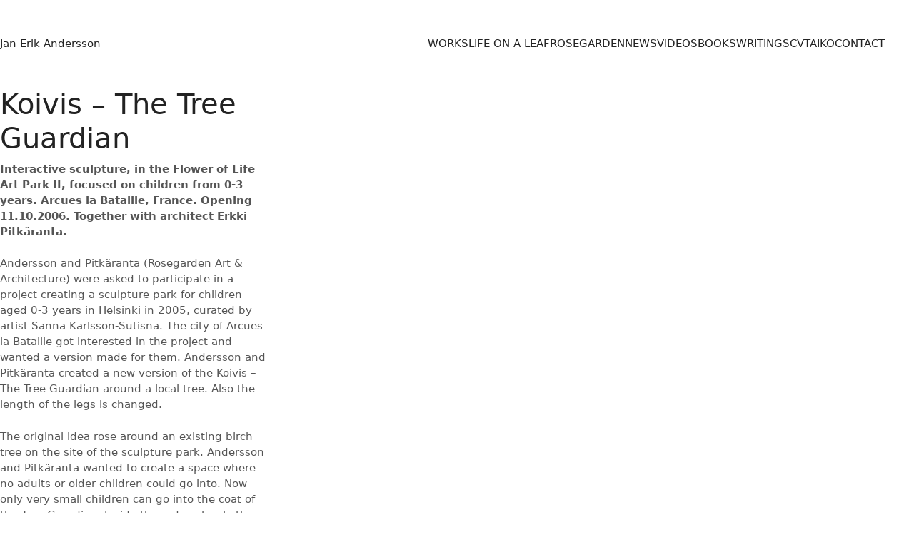

--- FILE ---
content_type: text/html; charset=UTF-8
request_url: https://www.anderssonart.com/koivis-the-tree-guardian-2/
body_size: 69633
content:
<!DOCTYPE html>
<html class="no-js" lang="en-US">
<head>
	<meta charset="UTF-8">
	<meta name="viewport" content="width=device-width, initial-scale=1, minimum-scale=1">

	<title>Koivis &#8211; The Tree Guardian &#8211; Jan-Erik Andersson</title>
<meta name='robots' content='max-image-preview:large' />
<link rel="alternate" type="application/rss+xml" title="Jan-Erik Andersson &raquo; Feed" href="https://www.anderssonart.com/feed/" />
<link rel="alternate" type="application/rss+xml" title="Jan-Erik Andersson &raquo; Comments Feed" href="https://www.anderssonart.com/comments/feed/" />
<link rel="alternate" title="oEmbed (JSON)" type="application/json+oembed" href="https://www.anderssonart.com/wp-json/oembed/1.0/embed?url=https%3A%2F%2Fwww.anderssonart.com%2Fkoivis-the-tree-guardian-2%2F" />
<link rel="alternate" title="oEmbed (XML)" type="text/xml+oembed" href="https://www.anderssonart.com/wp-json/oembed/1.0/embed?url=https%3A%2F%2Fwww.anderssonart.com%2Fkoivis-the-tree-guardian-2%2F&#038;format=xml" />
	<meta property="og:type" content="article">
	<meta property="og:title" content="Koivis &#8211; The Tree Guardian">
	<meta property="og:url" content="https://www.anderssonart.com/koivis-the-tree-guardian-2/">
	<meta property="og:site_name" content="Jan-Erik Andersson">

			<meta property="og:description" content="Interactive sculpture, in the Flower of Life Art Park II, focused on children from 0-3 years. Arcues la Bataille, France. Opening 11.10.2006. Together with architect Erkki Pitkäranta. Andersson and Pitkäranta (Rosegarden Art &amp; Architecture) were asked to participate in a project creating a sculpture park for children aged 0-3 years in Helsinki in 2005, curated&hellip;">
	
			<meta property="og:image" content="https://www.anderssonart.com/wp-content/uploads/2013/10/koivis_arques.jpg">
		<link itemprop="image" href="https://www.anderssonart.com/wp-content/uploads/2013/10/koivis_arques.jpg">

					<!--
			<PageMap>
			<DataObject type="thumbnail">
				<Attribute name="src" value="https://www.anderssonart.com/wp-content/uploads/2013/10/koivis_arques-117x150.jpg"/>
				<Attribute name="width" value="117"/>
				<Attribute name="height" value="150"/>
			</DataObject>
			</PageMap>
		-->
		
		<style id='wp-img-auto-sizes-contain-inline-css'>
img:is([sizes=auto i],[sizes^="auto," i]){contain-intrinsic-size:3000px 1500px}
/*# sourceURL=wp-img-auto-sizes-contain-inline-css */
</style>
<style id='wp-emoji-styles-inline-css'>

	img.wp-smiley, img.emoji {
		display: inline !important;
		border: none !important;
		box-shadow: none !important;
		height: 1em !important;
		width: 1em !important;
		margin: 0 0.07em !important;
		vertical-align: -0.1em !important;
		background: none !important;
		padding: 0 !important;
	}
/*# sourceURL=wp-emoji-styles-inline-css */
</style>
<style id='wp-block-library-inline-css'>
:root{--wp-block-synced-color:#7a00df;--wp-block-synced-color--rgb:122,0,223;--wp-bound-block-color:var(--wp-block-synced-color);--wp-editor-canvas-background:#ddd;--wp-admin-theme-color:#007cba;--wp-admin-theme-color--rgb:0,124,186;--wp-admin-theme-color-darker-10:#006ba1;--wp-admin-theme-color-darker-10--rgb:0,107,160.5;--wp-admin-theme-color-darker-20:#005a87;--wp-admin-theme-color-darker-20--rgb:0,90,135;--wp-admin-border-width-focus:2px}@media (min-resolution:192dpi){:root{--wp-admin-border-width-focus:1.5px}}.wp-element-button{cursor:pointer}:root .has-very-light-gray-background-color{background-color:#eee}:root .has-very-dark-gray-background-color{background-color:#313131}:root .has-very-light-gray-color{color:#eee}:root .has-very-dark-gray-color{color:#313131}:root .has-vivid-green-cyan-to-vivid-cyan-blue-gradient-background{background:linear-gradient(135deg,#00d084,#0693e3)}:root .has-purple-crush-gradient-background{background:linear-gradient(135deg,#34e2e4,#4721fb 50%,#ab1dfe)}:root .has-hazy-dawn-gradient-background{background:linear-gradient(135deg,#faaca8,#dad0ec)}:root .has-subdued-olive-gradient-background{background:linear-gradient(135deg,#fafae1,#67a671)}:root .has-atomic-cream-gradient-background{background:linear-gradient(135deg,#fdd79a,#004a59)}:root .has-nightshade-gradient-background{background:linear-gradient(135deg,#330968,#31cdcf)}:root .has-midnight-gradient-background{background:linear-gradient(135deg,#020381,#2874fc)}:root{--wp--preset--font-size--normal:16px;--wp--preset--font-size--huge:42px}.has-regular-font-size{font-size:1em}.has-larger-font-size{font-size:2.625em}.has-normal-font-size{font-size:var(--wp--preset--font-size--normal)}.has-huge-font-size{font-size:var(--wp--preset--font-size--huge)}.has-text-align-center{text-align:center}.has-text-align-left{text-align:left}.has-text-align-right{text-align:right}.has-fit-text{white-space:nowrap!important}#end-resizable-editor-section{display:none}.aligncenter{clear:both}.items-justified-left{justify-content:flex-start}.items-justified-center{justify-content:center}.items-justified-right{justify-content:flex-end}.items-justified-space-between{justify-content:space-between}.screen-reader-text{border:0;clip-path:inset(50%);height:1px;margin:-1px;overflow:hidden;padding:0;position:absolute;width:1px;word-wrap:normal!important}.screen-reader-text:focus{background-color:#ddd;clip-path:none;color:#444;display:block;font-size:1em;height:auto;left:5px;line-height:normal;padding:15px 23px 14px;text-decoration:none;top:5px;width:auto;z-index:100000}html :where(.has-border-color){border-style:solid}html :where([style*=border-top-color]){border-top-style:solid}html :where([style*=border-right-color]){border-right-style:solid}html :where([style*=border-bottom-color]){border-bottom-style:solid}html :where([style*=border-left-color]){border-left-style:solid}html :where([style*=border-width]){border-style:solid}html :where([style*=border-top-width]){border-top-style:solid}html :where([style*=border-right-width]){border-right-style:solid}html :where([style*=border-bottom-width]){border-bottom-style:solid}html :where([style*=border-left-width]){border-left-style:solid}html :where(img[class*=wp-image-]){height:auto;max-width:100%}:where(figure){margin:0 0 1em}html :where(.is-position-sticky){--wp-admin--admin-bar--position-offset:var(--wp-admin--admin-bar--height,0px)}@media screen and (max-width:600px){html :where(.is-position-sticky){--wp-admin--admin-bar--position-offset:0px}}

/*# sourceURL=wp-block-library-inline-css */
</style><style id='global-styles-inline-css'>
:root{--wp--preset--aspect-ratio--square: 1;--wp--preset--aspect-ratio--4-3: 4/3;--wp--preset--aspect-ratio--3-4: 3/4;--wp--preset--aspect-ratio--3-2: 3/2;--wp--preset--aspect-ratio--2-3: 2/3;--wp--preset--aspect-ratio--16-9: 16/9;--wp--preset--aspect-ratio--9-16: 9/16;--wp--preset--color--black: #000000;--wp--preset--color--cyan-bluish-gray: #abb8c3;--wp--preset--color--white: #ffffff;--wp--preset--color--pale-pink: #f78da7;--wp--preset--color--vivid-red: #cf2e2e;--wp--preset--color--luminous-vivid-orange: #ff6900;--wp--preset--color--luminous-vivid-amber: #fcb900;--wp--preset--color--light-green-cyan: #7bdcb5;--wp--preset--color--vivid-green-cyan: #00d084;--wp--preset--color--pale-cyan-blue: #8ed1fc;--wp--preset--color--vivid-cyan-blue: #0693e3;--wp--preset--color--vivid-purple: #9b51e0;--wp--preset--color--color-1: var(--k-color-1);--wp--preset--color--color-2: var(--k-color-2);--wp--preset--color--color-3: var(--k-color-3);--wp--preset--color--color-4: var(--k-color-4);--wp--preset--color--color-5: var(--k-color-5);--wp--preset--color--color-6: var(--k-color-6);--wp--preset--color--color-7: var(--k-color-7);--wp--preset--color--color-8: var(--k-color-8);--wp--preset--gradient--vivid-cyan-blue-to-vivid-purple: linear-gradient(135deg,rgb(6,147,227) 0%,rgb(155,81,224) 100%);--wp--preset--gradient--light-green-cyan-to-vivid-green-cyan: linear-gradient(135deg,rgb(122,220,180) 0%,rgb(0,208,130) 100%);--wp--preset--gradient--luminous-vivid-amber-to-luminous-vivid-orange: linear-gradient(135deg,rgb(252,185,0) 0%,rgb(255,105,0) 100%);--wp--preset--gradient--luminous-vivid-orange-to-vivid-red: linear-gradient(135deg,rgb(255,105,0) 0%,rgb(207,46,46) 100%);--wp--preset--gradient--very-light-gray-to-cyan-bluish-gray: linear-gradient(135deg,rgb(238,238,238) 0%,rgb(169,184,195) 100%);--wp--preset--gradient--cool-to-warm-spectrum: linear-gradient(135deg,rgb(74,234,220) 0%,rgb(151,120,209) 20%,rgb(207,42,186) 40%,rgb(238,44,130) 60%,rgb(251,105,98) 80%,rgb(254,248,76) 100%);--wp--preset--gradient--blush-light-purple: linear-gradient(135deg,rgb(255,206,236) 0%,rgb(152,150,240) 100%);--wp--preset--gradient--blush-bordeaux: linear-gradient(135deg,rgb(254,205,165) 0%,rgb(254,45,45) 50%,rgb(107,0,62) 100%);--wp--preset--gradient--luminous-dusk: linear-gradient(135deg,rgb(255,203,112) 0%,rgb(199,81,192) 50%,rgb(65,88,208) 100%);--wp--preset--gradient--pale-ocean: linear-gradient(135deg,rgb(255,245,203) 0%,rgb(182,227,212) 50%,rgb(51,167,181) 100%);--wp--preset--gradient--electric-grass: linear-gradient(135deg,rgb(202,248,128) 0%,rgb(113,206,126) 100%);--wp--preset--gradient--midnight: linear-gradient(135deg,rgb(2,3,129) 0%,rgb(40,116,252) 100%);--wp--preset--font-size--small: 13px;--wp--preset--font-size--medium: 20px;--wp--preset--font-size--large: 36px;--wp--preset--font-size--x-large: 42px;--wp--preset--spacing--20: min(1.129vw, calc(var(--k-block-spacing-base) / 2));--wp--preset--spacing--30: min(1.736vw, calc(var(--k-block-spacing-base) / 1.3));--wp--preset--spacing--40: min(2.258vw, var(--k-block-spacing-base));--wp--preset--spacing--50: min(2.935vw, calc(var(--k-block-spacing-base) * 1.3));--wp--preset--spacing--60: min(4.516vw, calc(var(--k-block-spacing-base) * 2));--wp--preset--spacing--70: min(9.032vw, calc(var(--k-block-spacing-base) * 4));--wp--preset--spacing--80: 5.06rem;--wp--preset--spacing--10: min(0.564vw, calc(var(--k-block-spacing-base) / 4));--wp--preset--shadow--natural: 6px 6px 9px rgba(0, 0, 0, 0.2);--wp--preset--shadow--deep: 12px 12px 50px rgba(0, 0, 0, 0.4);--wp--preset--shadow--sharp: 6px 6px 0px rgba(0, 0, 0, 0.2);--wp--preset--shadow--outlined: 6px 6px 0px -3px rgb(255, 255, 255), 6px 6px rgb(0, 0, 0);--wp--preset--shadow--crisp: 6px 6px 0px rgb(0, 0, 0);}:root { --wp--style--global--content-size: var(--k-container-max-width);--wp--style--global--wide-size: calc(var(--k-container-max-width) + var(--k-wide-align-offset) * 2); }:where(body) { margin: 0; }.wp-site-blocks > .alignleft { float: left; margin-right: 2em; }.wp-site-blocks > .alignright { float: right; margin-left: 2em; }.wp-site-blocks > .aligncenter { justify-content: center; margin-left: auto; margin-right: auto; }:where(.wp-site-blocks) > * { margin-block-start: 24px; margin-block-end: 0; }:where(.wp-site-blocks) > :first-child { margin-block-start: 0; }:where(.wp-site-blocks) > :last-child { margin-block-end: 0; }:root { --wp--style--block-gap: 24px; }:root :where(.is-layout-flow) > :first-child{margin-block-start: 0;}:root :where(.is-layout-flow) > :last-child{margin-block-end: 0;}:root :where(.is-layout-flow) > *{margin-block-start: 24px;margin-block-end: 0;}:root :where(.is-layout-constrained) > :first-child{margin-block-start: 0;}:root :where(.is-layout-constrained) > :last-child{margin-block-end: 0;}:root :where(.is-layout-constrained) > *{margin-block-start: 24px;margin-block-end: 0;}:root :where(.is-layout-flex){gap: 24px;}:root :where(.is-layout-grid){gap: 24px;}.is-layout-flow > .alignleft{float: left;margin-inline-start: 0;margin-inline-end: 2em;}.is-layout-flow > .alignright{float: right;margin-inline-start: 2em;margin-inline-end: 0;}.is-layout-flow > .aligncenter{margin-left: auto !important;margin-right: auto !important;}.is-layout-constrained > .alignleft{float: left;margin-inline-start: 0;margin-inline-end: 2em;}.is-layout-constrained > .alignright{float: right;margin-inline-start: 2em;margin-inline-end: 0;}.is-layout-constrained > .aligncenter{margin-left: auto !important;margin-right: auto !important;}.is-layout-constrained > :where(:not(.alignleft):not(.alignright):not(.alignfull)){max-width: var(--wp--style--global--content-size);margin-left: auto !important;margin-right: auto !important;}.is-layout-constrained > .alignwide{max-width: var(--wp--style--global--wide-size);}body .is-layout-flex{display: flex;}.is-layout-flex{flex-wrap: wrap;align-items: center;}.is-layout-flex > :is(*, div){margin: 0;}body .is-layout-grid{display: grid;}.is-layout-grid > :is(*, div){margin: 0;}body{padding-top: 0px;padding-right: 0px;padding-bottom: 0px;padding-left: 0px;}a:where(:not(.wp-element-button)){text-decoration: underline;}:root :where(.wp-element-button, .wp-block-button__link){background-color: #32373c;border-width: 0;color: #fff;font-family: inherit;font-size: inherit;font-style: inherit;font-weight: inherit;letter-spacing: inherit;line-height: inherit;padding-top: calc(0.667em + 2px);padding-right: calc(1.333em + 2px);padding-bottom: calc(0.667em + 2px);padding-left: calc(1.333em + 2px);text-decoration: none;text-transform: inherit;}.has-black-color{color: var(--wp--preset--color--black) !important;}.has-cyan-bluish-gray-color{color: var(--wp--preset--color--cyan-bluish-gray) !important;}.has-white-color{color: var(--wp--preset--color--white) !important;}.has-pale-pink-color{color: var(--wp--preset--color--pale-pink) !important;}.has-vivid-red-color{color: var(--wp--preset--color--vivid-red) !important;}.has-luminous-vivid-orange-color{color: var(--wp--preset--color--luminous-vivid-orange) !important;}.has-luminous-vivid-amber-color{color: var(--wp--preset--color--luminous-vivid-amber) !important;}.has-light-green-cyan-color{color: var(--wp--preset--color--light-green-cyan) !important;}.has-vivid-green-cyan-color{color: var(--wp--preset--color--vivid-green-cyan) !important;}.has-pale-cyan-blue-color{color: var(--wp--preset--color--pale-cyan-blue) !important;}.has-vivid-cyan-blue-color{color: var(--wp--preset--color--vivid-cyan-blue) !important;}.has-vivid-purple-color{color: var(--wp--preset--color--vivid-purple) !important;}.has-color-1-color{color: var(--wp--preset--color--color-1) !important;}.has-color-2-color{color: var(--wp--preset--color--color-2) !important;}.has-color-3-color{color: var(--wp--preset--color--color-3) !important;}.has-color-4-color{color: var(--wp--preset--color--color-4) !important;}.has-color-5-color{color: var(--wp--preset--color--color-5) !important;}.has-color-6-color{color: var(--wp--preset--color--color-6) !important;}.has-color-7-color{color: var(--wp--preset--color--color-7) !important;}.has-color-8-color{color: var(--wp--preset--color--color-8) !important;}.has-black-background-color{background-color: var(--wp--preset--color--black) !important;}.has-cyan-bluish-gray-background-color{background-color: var(--wp--preset--color--cyan-bluish-gray) !important;}.has-white-background-color{background-color: var(--wp--preset--color--white) !important;}.has-pale-pink-background-color{background-color: var(--wp--preset--color--pale-pink) !important;}.has-vivid-red-background-color{background-color: var(--wp--preset--color--vivid-red) !important;}.has-luminous-vivid-orange-background-color{background-color: var(--wp--preset--color--luminous-vivid-orange) !important;}.has-luminous-vivid-amber-background-color{background-color: var(--wp--preset--color--luminous-vivid-amber) !important;}.has-light-green-cyan-background-color{background-color: var(--wp--preset--color--light-green-cyan) !important;}.has-vivid-green-cyan-background-color{background-color: var(--wp--preset--color--vivid-green-cyan) !important;}.has-pale-cyan-blue-background-color{background-color: var(--wp--preset--color--pale-cyan-blue) !important;}.has-vivid-cyan-blue-background-color{background-color: var(--wp--preset--color--vivid-cyan-blue) !important;}.has-vivid-purple-background-color{background-color: var(--wp--preset--color--vivid-purple) !important;}.has-color-1-background-color{background-color: var(--wp--preset--color--color-1) !important;}.has-color-2-background-color{background-color: var(--wp--preset--color--color-2) !important;}.has-color-3-background-color{background-color: var(--wp--preset--color--color-3) !important;}.has-color-4-background-color{background-color: var(--wp--preset--color--color-4) !important;}.has-color-5-background-color{background-color: var(--wp--preset--color--color-5) !important;}.has-color-6-background-color{background-color: var(--wp--preset--color--color-6) !important;}.has-color-7-background-color{background-color: var(--wp--preset--color--color-7) !important;}.has-color-8-background-color{background-color: var(--wp--preset--color--color-8) !important;}.has-black-border-color{border-color: var(--wp--preset--color--black) !important;}.has-cyan-bluish-gray-border-color{border-color: var(--wp--preset--color--cyan-bluish-gray) !important;}.has-white-border-color{border-color: var(--wp--preset--color--white) !important;}.has-pale-pink-border-color{border-color: var(--wp--preset--color--pale-pink) !important;}.has-vivid-red-border-color{border-color: var(--wp--preset--color--vivid-red) !important;}.has-luminous-vivid-orange-border-color{border-color: var(--wp--preset--color--luminous-vivid-orange) !important;}.has-luminous-vivid-amber-border-color{border-color: var(--wp--preset--color--luminous-vivid-amber) !important;}.has-light-green-cyan-border-color{border-color: var(--wp--preset--color--light-green-cyan) !important;}.has-vivid-green-cyan-border-color{border-color: var(--wp--preset--color--vivid-green-cyan) !important;}.has-pale-cyan-blue-border-color{border-color: var(--wp--preset--color--pale-cyan-blue) !important;}.has-vivid-cyan-blue-border-color{border-color: var(--wp--preset--color--vivid-cyan-blue) !important;}.has-vivid-purple-border-color{border-color: var(--wp--preset--color--vivid-purple) !important;}.has-color-1-border-color{border-color: var(--wp--preset--color--color-1) !important;}.has-color-2-border-color{border-color: var(--wp--preset--color--color-2) !important;}.has-color-3-border-color{border-color: var(--wp--preset--color--color-3) !important;}.has-color-4-border-color{border-color: var(--wp--preset--color--color-4) !important;}.has-color-5-border-color{border-color: var(--wp--preset--color--color-5) !important;}.has-color-6-border-color{border-color: var(--wp--preset--color--color-6) !important;}.has-color-7-border-color{border-color: var(--wp--preset--color--color-7) !important;}.has-color-8-border-color{border-color: var(--wp--preset--color--color-8) !important;}.has-vivid-cyan-blue-to-vivid-purple-gradient-background{background: var(--wp--preset--gradient--vivid-cyan-blue-to-vivid-purple) !important;}.has-light-green-cyan-to-vivid-green-cyan-gradient-background{background: var(--wp--preset--gradient--light-green-cyan-to-vivid-green-cyan) !important;}.has-luminous-vivid-amber-to-luminous-vivid-orange-gradient-background{background: var(--wp--preset--gradient--luminous-vivid-amber-to-luminous-vivid-orange) !important;}.has-luminous-vivid-orange-to-vivid-red-gradient-background{background: var(--wp--preset--gradient--luminous-vivid-orange-to-vivid-red) !important;}.has-very-light-gray-to-cyan-bluish-gray-gradient-background{background: var(--wp--preset--gradient--very-light-gray-to-cyan-bluish-gray) !important;}.has-cool-to-warm-spectrum-gradient-background{background: var(--wp--preset--gradient--cool-to-warm-spectrum) !important;}.has-blush-light-purple-gradient-background{background: var(--wp--preset--gradient--blush-light-purple) !important;}.has-blush-bordeaux-gradient-background{background: var(--wp--preset--gradient--blush-bordeaux) !important;}.has-luminous-dusk-gradient-background{background: var(--wp--preset--gradient--luminous-dusk) !important;}.has-pale-ocean-gradient-background{background: var(--wp--preset--gradient--pale-ocean) !important;}.has-electric-grass-gradient-background{background: var(--wp--preset--gradient--electric-grass) !important;}.has-midnight-gradient-background{background: var(--wp--preset--gradient--midnight) !important;}.has-small-font-size{font-size: var(--wp--preset--font-size--small) !important;}.has-medium-font-size{font-size: var(--wp--preset--font-size--medium) !important;}.has-large-font-size{font-size: var(--wp--preset--font-size--large) !important;}.has-x-large-font-size{font-size: var(--wp--preset--font-size--x-large) !important;}
/*# sourceURL=global-styles-inline-css */
</style>

<link rel='stylesheet' id='kalium-theme-bootstrap-css' href='https://www.anderssonart.com/wp-content/themes/kalium/assets/css/bootstrap.min.css?ver=4.4.3.1763931003' media='all' />
<link rel='stylesheet' id='kalium-theme-base-css' href='https://www.anderssonart.com/wp-content/themes/kalium/assets/css/base.min.css?ver=4.4.3.1763931003' media='all' />
<link rel='stylesheet' id='kalium-theme-portfolio-css' href='https://www.anderssonart.com/wp-content/themes/kalium/assets/css/portfolio.min.css?ver=4.4.3.1763931003' media='all' />
<link rel='stylesheet' id='kalium-theme-wpbakery-css' href='https://www.anderssonart.com/wp-content/themes/kalium/assets/css/wpbakery.min.css?ver=4.4.3.1763931003' media='all' />
<link rel='stylesheet' id='kalium-theme-icons-default-css' href='https://www.anderssonart.com/wp-content/themes/kalium/assets/icons/main.min.css?ver=4.4.3.1763931003' media='all' />
<link rel='stylesheet' id='kalium-theme-style-css' href='https://www.anderssonart.com/wp-content/themes/kalium/style.css?ver=4.4.3.1763931003' media='all' />
<script type="text/javascript">
/* <![CDATA[ */
/**
 * @package kalium
 * @version 4.4.3
 * @author  Laborator
 * @see     {@link https://kaliumtheme.com}
 * @build   1763930973
 */
!function(){"use strict";const n="kalium",o=`dataLayer${(n=>{const o="0123456789abcdef";let t="";for(let a=0;a<n;a++){const n=Math.floor(16*Math.random());t+=o.charAt(n)}return t})(6)}`;window[o]=window[o]||[],window[n]=function(){window[o].push(arguments)},window.labThemeAPI=n,window.labThemeDataLayer=o}();

/* ]]> */
</script>
<script type="text/javascript">
/* <![CDATA[ */
var ajaxurl = ajaxurl || "https:\/\/www.anderssonart.com\/wp-admin\/admin-ajax.php";
/* ]]> */
</script>
	<script>
		document.addEventListener("load",(function(e){if("loading"===document.readyState&&"IMG"===e.target.tagName&&e.target.complete){var t=e.target.parentElement;"PICTURE"===t.tagName&&(t=t.parentElement),t.classList.contains("image-placeholder")&&t.classList.add("loaded")}}),!0);
	</script>
	<script>window.wpb_disable_full_width_row_js = true</script><script type="text/javascript">
/* <![CDATA[ */
kalium( 'set', 'mediaPlayer', {"handler":"kalium-videojs","options":{"autoplay":"no","loop":false,"skin":"minimal","useDefaultYouTubePlayer":false,"libraryLoadStrategy":"viewport"}} );
/* ]]> */
</script>

<style data-font-appearance-settings>.site-header .top-header-bar {
	font-size: 14px;
}














.portfolio-item .portfolio-item__title {
	font-size: 12px;
}













body {
	--k-body-font-size: 15px;
}</style><style data-inline-style="theme-vars">:root {--k-content-width: 1116px;}</style>
<script type="text/javascript" src="https://www.anderssonart.com/wp-includes/js/jquery/jquery.min.js?ver=3.7.1" id="jquery-core-js"></script>
<script type="text/javascript" src="https://www.anderssonart.com/wp-includes/js/jquery/jquery-migrate.min.js?ver=3.4.1" id="jquery-migrate-js"></script>
<script></script><link rel="https://api.w.org/" href="https://www.anderssonart.com/wp-json/" /><link rel="alternate" title="JSON" type="application/json" href="https://www.anderssonart.com/wp-json/wp/v2/portfolio/388" /><link rel="EditURI" type="application/rsd+xml" title="RSD" href="https://www.anderssonart.com/xmlrpc.php?rsd" />
<meta name="generator" content="WordPress 6.9" />
<link rel="canonical" href="https://www.anderssonart.com/koivis-the-tree-guardian-2/" />
<link rel='shortlink' href='https://www.anderssonart.com/?p=388' />
<script type="text/javascript">
/* <![CDATA[ */
kalium( 'set', 'assetsUrl', 'https://www.anderssonart.com/wp-content/themes/kalium/assets/' );
kalium( 'set', 'lightboxSettings', {"colorScheme":"dark","backdropImage":false,"captions":true,"fullscreen":true,"download":null,"counter":true,"hideControls":3000,"thumbnails":true,"collapseThumbnails":true,"autoplay":true,"autoplayInterval":5000,"zoom":true,"zoomScale":"","videoAutoplay":true} );
kalium( 'set', 'mobileMenuBreakpoint', 768 );
kalium( 'set', 'debugMode', false );
/* ]]> */
</script>
<style data-inline-style="mobile-menu-breakpoint">@media (min-width: 769px) {.mobile-menu,.mobile-menu-close,.mobile-menu-overlay,.header-block .header-block__item--mobile-menu-toggle {display: none;}}@media (max-width: 768px) {.header-block .header-block__item--standard-menu {display: none;}}</style>
<meta name="generator" content="Powered by WPBakery Page Builder - drag and drop page builder for WordPress."/>
<style data-inline-style="color-vars">:root {--k-color-1: #000000;--k-color-2: #000000;--k-color-3: #555555;--k-color-5: #eeeeee;--k-color-6: #eaeaea;--k-color-7: #ffffff;--k-link-color: var(--k-color-3);--k-link-hover-color: var(--k-color-3);--k-text-muted-color: #7a7a7a;--k-text-selection-bg: var(--k-color-3);--k-button-active-bg: #3c3c3c;--k-header-link-active-color: #3c3c3c;--k-header-menu-trigger-active-color: #fff;--k-header-ocs-link: #333333;--k-header-ocs-link-active: #3c3c3c;}</style>
<style data-inline-style>.image-placeholder {--k-placeholder-bg: #eeeeee;}</style>
<style data-inline-style="link-style">
/**
 * @package kalium
 * @version 4.4.3
 * @author  Laborator
 * @see     {@link https://kaliumtheme.com}
 * @build   1763930980
 */
:root{--k-ls-enabled:var(--k-on);--k-ls-hovered:var(--k-off);--k-ls-transition-duration:var(--k-transition-duration-1);--k-ls-transition-left-to-right:var(--k-ls-transition-duration),background-position 0s var(--k-ls-transition-duration);--k-ls-color-value:currentColor;--k-ls-color-hover-value:currentColor}.link-style :is(p>a,strong>a,em>a,li:not([class]) a,.link,.links>a,.all-links a):where(:not(.button)),.link-style>a{--k-uu7bxm2:var(--k-ls-enabled) var(--k-ls-hovered) var(--k-ls-color-hover-value);--k-uu7bxmb:var(--k-ls-enabled) var(--k-ls-color-value);--k-ls-color:var(--k-uu7bxm2,var(--k-uu7bxmb))}:root{--k-ls-transition-value:all var(--k-ls-transition-duration) ease-in-out}.link-style :is(p>a,strong>a,em>a,li:not([class]) a,.link,.links>a,.all-links a):where(:not(.button)),.link-style>a{--k-uu7bxmf:var(--k-ls-enabled) var(--k-ls-transition-value);--k-ls-transition:var(--k-uu7bxmf)}:root{--k-ls-line-thickness-value:0.09375em}.link-style :is(p>a,strong>a,em>a,li:not([class]) a,.link,.links>a,.all-links a):where(:not(.button)),.link-style>a{--k-uu7bxmy:var(--k-ls-enabled) var(--k-ls-line-thickness-value);--k-ls-line-thickness:var(--k-uu7bxmy)}:root{--k-ls-line-position-value:100%}.link-style :is(p>a,strong>a,em>a,li:not([class]) a,.link,.links>a,.all-links a):where(:not(.button)),.link-style>a{--k-uu7bxnu:var(--k-ls-enabled) var(--k-ls-line-position-value);--k-ls-line-position:var(--k-uu7bxnu)}:root{--k-ls-line-direction-value:0%;--k-ls-line-direction-hover-value:0%}.link-style :is(p>a,strong>a,em>a,li:not([class]) a,.link,.links>a,.all-links a):where(:not(.button)),.link-style>a{--k-uu7bxoq:var(--k-ls-enabled) var(--k-ls-hovered) var(--k-ls-line-direction-hover-value);--k-uu7bxpp:var(--k-ls-enabled) var(--k-ls-line-direction-value);--k-ls-line-direction:var(--k-uu7bxoq,var(--k-uu7bxpp))}:root{--k-ls-line-width-value:0%;--k-ls-line-width-hover-value:100%}.link-style :is(p>a,strong>a,em>a,li:not([class]) a,.link,.links>a,.all-links a):where(:not(.button)),.link-style>a{--k-uu7bxq0:var(--k-ls-enabled) var(--k-ls-hovered) var(--k-ls-line-width-hover-value);--k-uu7bxqx:var(--k-ls-enabled) var(--k-ls-line-width-value);--k-ls-line-width:var(--k-uu7bxq0,var(--k-uu7bxqx))}.link-style :is(p>a,strong>a,em>a,li:not([class]) a,.link,.links>a,.all-links a):where(:not(.button)),.link-style>a{--k-uu7bxrk:var(--k-ls-enabled) var(--k-ls-is-outside-in) linear-gradient(90deg,var(--k-ls-color) 0 0) 0% var(--k-ls-line-position)/var(--k-ls-line-width) var(--k-ls-line-thickness) no-repeat,linear-gradient(90deg,var(--k-ls-color) 0 0) 100% var(--k-ls-line-position)/var(--k-ls-line-width) var(--k-ls-line-thickness) no-repeat;--k-uu7bxs8:var(--k-ls-enabled) linear-gradient(90deg,var(--k-ls-color) 0 0) var(--k-ls-line-direction) var(--k-ls-line-position)/var(--k-ls-line-width) var(--k-ls-line-thickness) no-repeat;--k-ls-line-bg:var(--k-uu7bxrk,var(--k-uu7bxs8));background:var(--k-ls-line-bg);text-decoration:none;transition:var(--k-ls-transition)}.link-style :is(p>a,strong>a,em>a,li:not([class]) a,.link,.links>a,.all-links a):where(:not(.button)):hover,.link-style>a:hover{--k-ls-hovered:var(--k-on)}.link-style-reverse .link-style :is(p>a,strong>a,em>a,li:not([class]) a,.link,.links>a,.all-links a):where(:not(.button)),.link-style-reverse .link-style>a{--k-ls-hovered:var(--k-on)}.link-style-reverse .link-style :is(p>a,strong>a,em>a,li:not([class]) a,.link,.links>a,.all-links a):where(:not(.button)):hover,.link-style-reverse .link-style>a:hover{--k-ls-hovered:var(--k-off)}</style>
<style data-inline-style="button-style">:root {--k-button-shadow-color: transparent;--k-button-hover-shadow-color: transparent;--k-button-active-shadow-color: transparent;}</style>
<style data-inline-style="form-style">:root {--k-input-placeholder-color: #999999;--k-input-color: var(--k-body-color);--k-input-bg: var(--k-body-bg);--k-input-border-color: #d6d6d6;--k-input-hover-border: #858585;--k-input-focus-border-color: var(--k-link-color);--k-input-border-width: 1px;--k-input-shadow-color: rgba(0,0,0,0.05);--k-input-focus-shadow-color: rgba(85,85,85,0.10);--k-textarea-height: 120px;}</style>
<link rel="icon" href="https://www.anderssonart.com/wp-content/uploads/2023/08/cropped-andersson_j-e_ars_nova_6_web-scaled-1-32x32.jpg" sizes="32x32" />
<link rel="icon" href="https://www.anderssonart.com/wp-content/uploads/2023/08/cropped-andersson_j-e_ars_nova_6_web-scaled-1-192x192.jpg" sizes="192x192" />
<link rel="apple-touch-icon" href="https://www.anderssonart.com/wp-content/uploads/2023/08/cropped-andersson_j-e_ars_nova_6_web-scaled-1-180x180.jpg" />
<meta name="msapplication-TileImage" content="https://www.anderssonart.com/wp-content/uploads/2023/08/cropped-andersson_j-e_ars_nova_6_web-scaled-1-270x270.jpg" />
<noscript><style> .wpb_animate_when_almost_visible { opacity: 1; }</style></noscript></head>
<body data-rsssl=1 class="wp-singular portfolio-template-default single single-portfolio postid-388 wp-embed-responsive wp-theme-kalium wpb-js-composer js-comp-ver-8.7.2 vc_responsive portfolio-category-installations-sculptures portfolio-category-public-art-works link-style-underline-animated">
<div class="mobile-menu mobile-menu--slide">

	<div class="mobile-menu__content"><div class="header-block__item header-block__item--type-content-top lb-element lb-header-legacy_header_content_top lb-header-legacy_header_content_top-1 header-row header-row--justify-left header-row--align-top"><div class="header-block__item header-block__item--type-menu-mobile lb-element lb-header-legacy_header_menu_mobile lb-header-legacy_header_menu_mobile-11 header-block__item--mobile-menu"><style data-inline-style>.lb-header-legacy_header_menu_mobile-11 .standard-menu {--k-pill-menu-item-spacing: 19px;--k-menu-item-spacing: 19px;}</style>
<div class="list-nav-menu link-style"><nav class="nav-container-6 link-plain"><ul id="menu-menu" class="menu"><li id="menu-item-16" class="menu-item menu-item-type-post_type menu-item-object-page menu-item-home menu-item-16"><a href="https://www.anderssonart.com/"><span class="link">WORKS</span></a></li>
<li id="menu-item-2030" class="menu-item menu-item-type-custom menu-item-object-custom menu-item-2030"><a target="_blank" href="https://www.anderssonart.com/leaf/"><span class="link">LIFE ON A LEAF</span></a></li>
<li id="menu-item-176" class="menu-item menu-item-type-custom menu-item-object-custom menu-item-176"><a target="_blank" href="https://www.anderssonart.com/rosegarden/"><span class="link">ROSEGARDEN</span></a></li>
<li id="menu-item-2042" class="menu-item menu-item-type-custom menu-item-object-custom menu-item-2042"><a target="_blank" href="https://www.instagram.com/anderssonart/"><span class="link">NEWS</span></a></li>
<li id="menu-item-3079" class="menu-item menu-item-type-custom menu-item-object-custom menu-item-3079"><a target="_blank" href="https://www.youtube.com/user/anderssonart/videos"><span class="link">VIDEOS</span></a></li>
<li id="menu-item-3091" class="menu-item menu-item-type-post_type menu-item-object-page menu-item-3091"><a href="https://www.anderssonart.com/books/"><span class="link">BOOKS</span></a></li>
<li id="menu-item-1600" class="menu-item menu-item-type-post_type menu-item-object-page menu-item-1600"><a href="https://www.anderssonart.com/writings/"><span class="link">WRITINGS</span></a></li>
<li id="menu-item-422" class="menu-item menu-item-type-post_type menu-item-object-page menu-item-422"><a href="https://www.anderssonart.com/cv/"><span class="link">CV</span></a></li>
<li id="menu-item-3119" class="menu-item menu-item-type-custom menu-item-object-custom menu-item-3119"><a target="_blank" href="https://www.taiko.art/jan-erik-andersson"><span class="link">TAIKO</span></a></li>
<li id="menu-item-3083" class="menu-item menu-item-type-post_type menu-item-object-page menu-item-3083"><a href="https://www.anderssonart.com/contact/"><span class="link">CONTACT</span></a></li>
</ul></nav></div></div><div class="header-block__item header-block__item--type-search-input lb-element lb-header-legacy_header_search_input lb-header-legacy_header_search_input-12">		<form role="search" method="get" class="search-form" action="https://www.anderssonart.com/">
			<label>
				<i class="kalium-icon-search"></i>
				<input type="search" class="search-field" placeholder="Search site..." value="" name="s" />
			</label>
		</form>
		</div></div></div>
</div>
<div class="wrapper" id="main-wrapper"><style data-inline-style="site-header">.site-header,.sidebar-menu-wrapper {--k-header-elements-spacing: 19px;}</style>
<header class="site-header main-header menu-type-standard-menu is-sticky">

	<div class="header-block">

	
	<div class="header-block__row-container container">

		<div class="header-block__row header-block__row--main">

					<div class="header-block__column header-block__logo header-block--auto-grow">
			<a class="header-logo logo-text" href="https://www.anderssonart.com">
			<span class="logo-text">Jan-Erik Andersson</span>
	</a>
		</div>
				<div class="header-block__column header-block--content-right header-block--align-right">

			<div class="header-block__items-row  header-block__items-row--content-right">
				<div class="header-block__item header-block__item--type-menu lb-element lb-header-legacy_header_menu lb-header-legacy_header_menu-1 header-block__item--standard-menu"><style data-inline-style>.lb-header-legacy_header_menu-1 .standard-menu {--k-pill-menu-item-spacing: 19px;--k-menu-item-spacing: 19px;}</style>
<div class="standard-menu link-style"><nav class="nav-container-main-menu link-plain"><ul id="menu-menu-1" class="menu"><li class="menu-item menu-item-type-post_type menu-item-object-page menu-item-home menu-item-16"><a href="https://www.anderssonart.com/"><span class="link">WORKS</span></a></li>
<li class="menu-item menu-item-type-custom menu-item-object-custom menu-item-2030"><a target="_blank" href="https://www.anderssonart.com/leaf/"><span class="link">LIFE ON A LEAF</span></a></li>
<li class="menu-item menu-item-type-custom menu-item-object-custom menu-item-176"><a target="_blank" href="https://www.anderssonart.com/rosegarden/"><span class="link">ROSEGARDEN</span></a></li>
<li class="menu-item menu-item-type-custom menu-item-object-custom menu-item-2042"><a target="_blank" href="https://www.instagram.com/anderssonart/"><span class="link">NEWS</span></a></li>
<li class="menu-item menu-item-type-custom menu-item-object-custom menu-item-3079"><a target="_blank" href="https://www.youtube.com/user/anderssonart/videos"><span class="link">VIDEOS</span></a></li>
<li class="menu-item menu-item-type-post_type menu-item-object-page menu-item-3091"><a href="https://www.anderssonart.com/books/"><span class="link">BOOKS</span></a></li>
<li class="menu-item menu-item-type-post_type menu-item-object-page menu-item-1600"><a href="https://www.anderssonart.com/writings/"><span class="link">WRITINGS</span></a></li>
<li class="menu-item menu-item-type-post_type menu-item-object-page menu-item-422"><a href="https://www.anderssonart.com/cv/"><span class="link">CV</span></a></li>
<li class="menu-item menu-item-type-custom menu-item-object-custom menu-item-3119"><a target="_blank" href="https://www.taiko.art/jan-erik-andersson"><span class="link">TAIKO</span></a></li>
<li class="menu-item menu-item-type-post_type menu-item-object-page menu-item-3083"><a href="https://www.anderssonart.com/contact/"><span class="link">CONTACT</span></a></li>
</ul></nav></div></div><div class="header-block__item header-block__item--type-menu-trigger lb-element lb-header-legacy_header_menu_trigger lb-header-legacy_header_menu_trigger-2 header-block__item--mobile-menu-toggle"><div class="standard-toggle-menu standard-toggle-menu--position-start" data-toggle-effect="fade" data-stagger-direction="right" data-toggle-id=""><div class="standard-toggle-menu--col standard-toggle-menu--button">		<button type="button" class="toggle-bars toggle-bars--icon-start" data-action="standard-menu" aria-label="Toggle navigation">
							<span class="toggle-bars__bars">
					<span class="toggle-bars__bar-line toggle-bars__bar-line"></span>
					<span class="toggle-bars__bar-line toggle-bars__bar-line--mid"></span>
					<span class="toggle-bars__bar-line toggle-bars__bar-line"></span>
				</span>
								</button>
		</div></div></div>			</div>

		</div>
		
		</div>

	</div>

	
</div>

</header>
<style data-inline-style="content-wrapper">.has-sidebar .sidebar {--k-h2-color: var(--k-heading-color);--k-sidebar-bg: var(--k-border-color);}</style>
		<div class="content-wrapper container single-portfolio single-portfolio-item-388" data-wrapper-id="portfolio_single">
		<section class="main-content"><script type="text/javascript">
/* <![CDATA[ */
kalium( 'set', 'portfolioSingle[single-portfolio-item-388]', {"type":"type-1","lightbox":true} );
/* ]]> */
</script>
<div class="single-portfolio__type single-portfolio__type-side single-portfolio__type-side--content-left">

	<div class="single-portfolio__content">
		<div class="single-portfolio__title">

	<h1 >Koivis &#8211; The Tree Guardian</h1>
	</div>
<div class="single-portfolio__entry-content entry-content"><p><strong>Interactive sculpture, in the Flower of Life Art Park II, focused on children from 0-3 years. Arcues la Bataille, France. Opening 11.10.2006. Together with architect Erkki Pitkäranta.</strong></p>
<p>Andersson and Pitkäranta (Rosegarden Art &amp; Architecture) were asked to participate in a project creating a sculpture park for children aged 0-3 years in Helsinki in 2005, curated by artist Sanna Karlsson-Sutisna. The city of Arcues la Bataille got interested in the project and wanted a version made for them. Andersson and Pitkäranta created a new version of the Koivis – The Tree Guardian around a local tree. Also the length of the legs is changed.</p>
<p>The original idea rose around an existing birch tree on the site of the sculpture park. Andersson and Pitkäranta wanted to create a space where no adults or older children could go into. Now only very small children can go into the coat of the Tree Guardian. Inside the red coat only the children can watch the light coming in through the metal tubes forming the arms of the Tree Guardian. The light shines through a perforated surface on the top of the arms shaped like a heart and a star. They also get into a very close contact with the tree.</p>
</div>	</div>

	<div class="single-portfolio__gallery-container">
		<style data-inline-style>.single-portfolio-item-388 .single-portfolio__gallery {}</style>
			<div class="single-portfolio__gallery theme-lightbox single-portfolio__gallery--columned row">
							<div class="single-portfolio__gallery__item col col-12" data-aov="fade-in-up" data-aov-duration="3" data-aov-stagger="2">
				<div class="swiper create-slider swiper--preset-light swiper--in-grid single-portfolio__images" data-slider-id="mpyzw" data-slider-options="{&quot;navigation&quot;:{&quot;enabled&quot;:true,&quot;prevEl&quot;:&quot;.swiper-button-prev&quot;,&quot;nextEl&quot;:&quot;.swiper-button-next&quot;},&quot;loop&quot;:true,&quot;autoHeight&quot;:true}"><div class="swiper-wrapper"><div class="swiper-slide"><figure class="single-portfolio__image single-portfolio__image--caption-hover"><a href="https://www.anderssonart.com/wp-content/uploads/2013/10/koivis_arques1-scaled.jpg"><span class="image-placeholder" style="--k-ratio:0.749827"><img width="1082" height="1443" src="https://www.anderssonart.com/wp-content/uploads/2013/10/koivis_arques1-1082x1443.jpg" class="attachment-large size-large" alt="" decoding="async" fetchpriority="high" srcset="https://www.anderssonart.com/wp-content/uploads/2013/10/koivis_arques1-1082x1443.jpg 1082w, https://www.anderssonart.com/wp-content/uploads/2013/10/koivis_arques1-scaled-600x800.jpg 600w, https://www.anderssonart.com/wp-content/uploads/2013/10/koivis_arques1-113x150.jpg 113w, https://www.anderssonart.com/wp-content/uploads/2013/10/koivis_arques1-225x300.jpg 225w, https://www.anderssonart.com/wp-content/uploads/2013/10/koivis_arques1-860x1147.jpg 860w, https://www.anderssonart.com/wp-content/uploads/2013/10/koivis_arques1-320x427.jpg 320w, https://www.anderssonart.com/wp-content/uploads/2013/10/koivis_arques1-1180x1573.jpg 1180w, https://www.anderssonart.com/wp-content/uploads/2013/10/koivis_arques1-775x1033.jpg 775w, https://www.anderssonart.com/wp-content/uploads/2013/10/koivis_arques1-scaled.jpg 1920w" sizes="(max-width: 1082px) 100vw, 1082px" /></span></a></figure></div>
<div class="swiper-slide"><figure class="single-portfolio__image single-portfolio__image--caption-hover"><a href="https://www.anderssonart.com/wp-content/uploads/2013/10/koivis_hels8.jpg"><span class="image-placeholder" style="--k-ratio:0.749827"><img width="1082" height="1443" src="https://www.anderssonart.com/wp-content/uploads/2013/10/koivis_hels8-1082x1443.jpg" class="attachment-large size-large" alt="" decoding="async" srcset="https://www.anderssonart.com/wp-content/uploads/2013/10/koivis_hels8-1082x1443.jpg 1082w, https://www.anderssonart.com/wp-content/uploads/2013/10/koivis_hels8-600x800.jpg 600w, https://www.anderssonart.com/wp-content/uploads/2013/10/koivis_hels8-113x150.jpg 113w, https://www.anderssonart.com/wp-content/uploads/2013/10/koivis_hels8-225x300.jpg 225w, https://www.anderssonart.com/wp-content/uploads/2013/10/koivis_hels8-860x1147.jpg 860w, https://www.anderssonart.com/wp-content/uploads/2013/10/koivis_hels8-320x427.jpg 320w, https://www.anderssonart.com/wp-content/uploads/2013/10/koivis_hels8-1180x1573.jpg 1180w, https://www.anderssonart.com/wp-content/uploads/2013/10/koivis_hels8-775x1033.jpg 775w, https://www.anderssonart.com/wp-content/uploads/2013/10/koivis_hels8.jpg 1536w" sizes="(max-width: 1082px) 100vw, 1082px" /></span></a></figure></div>
<div class="swiper-slide"><figure class="single-portfolio__image single-portfolio__image--caption-hover"><a href="https://www.anderssonart.com/wp-content/uploads/2013/10/koivis_hels6-scaled.jpg"><span class="image-placeholder" style="--k-ratio:0.749827"><img width="1082" height="1443" src="https://www.anderssonart.com/wp-content/uploads/2013/10/koivis_hels6-1082x1443.jpg" class="attachment-large size-large" alt="" decoding="async" srcset="https://www.anderssonart.com/wp-content/uploads/2013/10/koivis_hels6-1082x1443.jpg 1082w, https://www.anderssonart.com/wp-content/uploads/2013/10/koivis_hels6-scaled-600x800.jpg 600w, https://www.anderssonart.com/wp-content/uploads/2013/10/koivis_hels6-113x150.jpg 113w, https://www.anderssonart.com/wp-content/uploads/2013/10/koivis_hels6-225x300.jpg 225w, https://www.anderssonart.com/wp-content/uploads/2013/10/koivis_hels6-860x1147.jpg 860w, https://www.anderssonart.com/wp-content/uploads/2013/10/koivis_hels6-320x427.jpg 320w, https://www.anderssonart.com/wp-content/uploads/2013/10/koivis_hels6-1180x1573.jpg 1180w, https://www.anderssonart.com/wp-content/uploads/2013/10/koivis_hels6-775x1033.jpg 775w, https://www.anderssonart.com/wp-content/uploads/2013/10/koivis_hels6-scaled.jpg 1920w" sizes="(max-width: 1082px) 100vw, 1082px" /></span></a></figure></div>
<div class="swiper-slide"><figure class="single-portfolio__image single-portfolio__image--caption-hover"><a href="https://www.anderssonart.com/wp-content/uploads/2013/10/koivis_hels5.jpg"><span class="image-placeholder" style="--k-ratio:1.333732"><img width="1115" height="836" src="https://www.anderssonart.com/wp-content/uploads/2013/10/koivis_hels5-1115x836.jpg" class="attachment-large size-large" alt="" decoding="async" loading="lazy" srcset="https://www.anderssonart.com/wp-content/uploads/2013/10/koivis_hels5-1115x836.jpg 1115w, https://www.anderssonart.com/wp-content/uploads/2013/10/koivis_hels5-600x450.jpg 600w, https://www.anderssonart.com/wp-content/uploads/2013/10/koivis_hels5-150x113.jpg 150w, https://www.anderssonart.com/wp-content/uploads/2013/10/koivis_hels5-300x225.jpg 300w, https://www.anderssonart.com/wp-content/uploads/2013/10/koivis_hels5-860x645.jpg 860w, https://www.anderssonart.com/wp-content/uploads/2013/10/koivis_hels5-320x240.jpg 320w, https://www.anderssonart.com/wp-content/uploads/2013/10/koivis_hels5-1180x885.jpg 1180w, https://www.anderssonart.com/wp-content/uploads/2013/10/koivis_hels5-775x581.jpg 775w, https://www.anderssonart.com/wp-content/uploads/2013/10/koivis_hels5.jpg 2048w" sizes="auto, (max-width: 1115px) 100vw, 1115px" /></span></a></figure></div>
<div class="swiper-slide"><figure class="single-portfolio__image single-portfolio__image--caption-hover"><a href="https://www.anderssonart.com/wp-content/uploads/2013/10/koivis_hels4.jpg"><span class="image-placeholder" style="--k-ratio:1.333732"><img width="1115" height="836" src="https://www.anderssonart.com/wp-content/uploads/2013/10/koivis_hels4-1115x836.jpg" class="attachment-large size-large" alt="" decoding="async" loading="lazy" srcset="https://www.anderssonart.com/wp-content/uploads/2013/10/koivis_hels4-1115x836.jpg 1115w, https://www.anderssonart.com/wp-content/uploads/2013/10/koivis_hels4-600x450.jpg 600w, https://www.anderssonart.com/wp-content/uploads/2013/10/koivis_hels4-150x113.jpg 150w, https://www.anderssonart.com/wp-content/uploads/2013/10/koivis_hels4-300x225.jpg 300w, https://www.anderssonart.com/wp-content/uploads/2013/10/koivis_hels4-860x645.jpg 860w, https://www.anderssonart.com/wp-content/uploads/2013/10/koivis_hels4-320x240.jpg 320w, https://www.anderssonart.com/wp-content/uploads/2013/10/koivis_hels4-1180x885.jpg 1180w, https://www.anderssonart.com/wp-content/uploads/2013/10/koivis_hels4-775x581.jpg 775w, https://www.anderssonart.com/wp-content/uploads/2013/10/koivis_hels4.jpg 2048w" sizes="auto, (max-width: 1115px) 100vw, 1115px" /></span></a></figure></div>
<div class="swiper-slide"><figure class="single-portfolio__image single-portfolio__image--caption-hover"><a href="https://www.anderssonart.com/wp-content/uploads/2013/10/koivis_hels3.jpg"><span class="image-placeholder" style="--k-ratio:1.333333"><img width="1024" height="768" src="https://www.anderssonart.com/wp-content/uploads/2013/10/koivis_hels3.jpg" class="attachment-large size-large" alt="" decoding="async" loading="lazy" srcset="https://www.anderssonart.com/wp-content/uploads/2013/10/koivis_hels3.jpg 1024w, https://www.anderssonart.com/wp-content/uploads/2013/10/koivis_hels3-600x450.jpg 600w, https://www.anderssonart.com/wp-content/uploads/2013/10/koivis_hels3-150x113.jpg 150w, https://www.anderssonart.com/wp-content/uploads/2013/10/koivis_hels3-300x225.jpg 300w, https://www.anderssonart.com/wp-content/uploads/2013/10/koivis_hels3-860x645.jpg 860w, https://www.anderssonart.com/wp-content/uploads/2013/10/koivis_hels3-320x240.jpg 320w, https://www.anderssonart.com/wp-content/uploads/2013/10/koivis_hels3-775x581.jpg 775w" sizes="auto, (max-width: 1024px) 100vw, 1024px" /></span></a></figure></div>
<div class="swiper-slide"><figure class="single-portfolio__image single-portfolio__image--caption-hover"><a href="https://www.anderssonart.com/wp-content/uploads/2013/10/koivis_hels2.jpg"><span class="image-placeholder" style="--k-ratio:1.333732"><img width="1115" height="836" src="https://www.anderssonart.com/wp-content/uploads/2013/10/koivis_hels2-1115x836.jpg" class="attachment-large size-large" alt="" decoding="async" loading="lazy" srcset="https://www.anderssonart.com/wp-content/uploads/2013/10/koivis_hels2-1115x836.jpg 1115w, https://www.anderssonart.com/wp-content/uploads/2013/10/koivis_hels2-600x450.jpg 600w, https://www.anderssonart.com/wp-content/uploads/2013/10/koivis_hels2-150x113.jpg 150w, https://www.anderssonart.com/wp-content/uploads/2013/10/koivis_hels2-300x225.jpg 300w, https://www.anderssonart.com/wp-content/uploads/2013/10/koivis_hels2-860x645.jpg 860w, https://www.anderssonart.com/wp-content/uploads/2013/10/koivis_hels2-320x240.jpg 320w, https://www.anderssonart.com/wp-content/uploads/2013/10/koivis_hels2-1180x885.jpg 1180w, https://www.anderssonart.com/wp-content/uploads/2013/10/koivis_hels2-775x581.jpg 775w, https://www.anderssonart.com/wp-content/uploads/2013/10/koivis_hels2.jpg 2048w" sizes="auto, (max-width: 1115px) 100vw, 1115px" /></span></a></figure></div>
<div class="swiper-slide"><figure class="single-portfolio__image single-portfolio__image--caption-hover"><a href="https://www.anderssonart.com/wp-content/uploads/2013/10/Koivis_hels1.jpg"><span class="image-placeholder" style="--k-ratio:0.750000"><img width="768" height="1024" src="https://www.anderssonart.com/wp-content/uploads/2013/10/Koivis_hels1.jpg" class="attachment-large size-large" alt="" decoding="async" loading="lazy" srcset="https://www.anderssonart.com/wp-content/uploads/2013/10/Koivis_hels1.jpg 768w, https://www.anderssonart.com/wp-content/uploads/2013/10/Koivis_hels1-600x800.jpg 600w, https://www.anderssonart.com/wp-content/uploads/2013/10/Koivis_hels1-113x150.jpg 113w, https://www.anderssonart.com/wp-content/uploads/2013/10/Koivis_hels1-225x300.jpg 225w, https://www.anderssonart.com/wp-content/uploads/2013/10/Koivis_hels1-320x427.jpg 320w" sizes="auto, (max-width: 768px) 100vw, 768px" /></span></a></figure></div>
<div class="swiper-slide"><figure class="single-portfolio__image single-portfolio__image--caption-hover"><a href="https://www.anderssonart.com/wp-content/uploads/2013/10/koivis_arques8-scaled.jpg"><span class="image-placeholder" style="--k-ratio:0.749827"><img width="1082" height="1443" src="https://www.anderssonart.com/wp-content/uploads/2013/10/koivis_arques8-1082x1443.jpg" class="attachment-large size-large" alt="" decoding="async" loading="lazy" srcset="https://www.anderssonart.com/wp-content/uploads/2013/10/koivis_arques8-1082x1443.jpg 1082w, https://www.anderssonart.com/wp-content/uploads/2013/10/koivis_arques8-scaled-600x800.jpg 600w, https://www.anderssonart.com/wp-content/uploads/2013/10/koivis_arques8-113x150.jpg 113w, https://www.anderssonart.com/wp-content/uploads/2013/10/koivis_arques8-225x300.jpg 225w, https://www.anderssonart.com/wp-content/uploads/2013/10/koivis_arques8-860x1147.jpg 860w, https://www.anderssonart.com/wp-content/uploads/2013/10/koivis_arques8-320x427.jpg 320w, https://www.anderssonart.com/wp-content/uploads/2013/10/koivis_arques8-1180x1573.jpg 1180w, https://www.anderssonart.com/wp-content/uploads/2013/10/koivis_arques8-775x1033.jpg 775w, https://www.anderssonart.com/wp-content/uploads/2013/10/koivis_arques8-scaled.jpg 1920w" sizes="auto, (max-width: 1082px) 100vw, 1082px" /></span></a></figure></div>
<div class="swiper-slide"><figure class="single-portfolio__image single-portfolio__image--caption-hover"><a href="https://www.anderssonart.com/wp-content/uploads/2013/10/koivis_arques7-scaled.jpg"><span class="image-placeholder" style="--k-ratio:1.333732"><img width="1115" height="836" src="https://www.anderssonart.com/wp-content/uploads/2013/10/koivis_arques7-1115x836.jpg" class="attachment-large size-large" alt="" decoding="async" loading="lazy" srcset="https://www.anderssonart.com/wp-content/uploads/2013/10/koivis_arques7-1115x836.jpg 1115w, https://www.anderssonart.com/wp-content/uploads/2013/10/koivis_arques7-scaled-600x450.jpg 600w, https://www.anderssonart.com/wp-content/uploads/2013/10/koivis_arques7-150x113.jpg 150w, https://www.anderssonart.com/wp-content/uploads/2013/10/koivis_arques7-300x225.jpg 300w, https://www.anderssonart.com/wp-content/uploads/2013/10/koivis_arques7-860x645.jpg 860w, https://www.anderssonart.com/wp-content/uploads/2013/10/koivis_arques7-320x240.jpg 320w, https://www.anderssonart.com/wp-content/uploads/2013/10/koivis_arques7-1180x885.jpg 1180w, https://www.anderssonart.com/wp-content/uploads/2013/10/koivis_arques7-775x581.jpg 775w" sizes="auto, (max-width: 1115px) 100vw, 1115px" /></span></a></figure></div>
<div class="swiper-slide"><figure class="single-portfolio__image single-portfolio__image--caption-hover"><a href="https://www.anderssonart.com/wp-content/uploads/2013/10/koivis_arques6-scaled.jpg"><span class="image-placeholder" style="--k-ratio:1.333732"><img width="1115" height="836" src="https://www.anderssonart.com/wp-content/uploads/2013/10/koivis_arques6-1115x836.jpg" class="attachment-large size-large" alt="" decoding="async" loading="lazy" srcset="https://www.anderssonart.com/wp-content/uploads/2013/10/koivis_arques6-1115x836.jpg 1115w, https://www.anderssonart.com/wp-content/uploads/2013/10/koivis_arques6-scaled-600x450.jpg 600w, https://www.anderssonart.com/wp-content/uploads/2013/10/koivis_arques6-150x113.jpg 150w, https://www.anderssonart.com/wp-content/uploads/2013/10/koivis_arques6-300x225.jpg 300w, https://www.anderssonart.com/wp-content/uploads/2013/10/koivis_arques6-860x645.jpg 860w, https://www.anderssonart.com/wp-content/uploads/2013/10/koivis_arques6-320x240.jpg 320w, https://www.anderssonart.com/wp-content/uploads/2013/10/koivis_arques6-1180x885.jpg 1180w, https://www.anderssonart.com/wp-content/uploads/2013/10/koivis_arques6-775x581.jpg 775w" sizes="auto, (max-width: 1115px) 100vw, 1115px" /></span></a></figure></div>
<div class="swiper-slide"><figure class="single-portfolio__image single-portfolio__image--caption-hover"><a href="https://www.anderssonart.com/wp-content/uploads/2013/10/koivis_arques5-scaled.jpg"><span class="image-placeholder" style="--k-ratio:1.333732"><img width="1115" height="836" src="https://www.anderssonart.com/wp-content/uploads/2013/10/koivis_arques5-1115x836.jpg" class="attachment-large size-large" alt="" decoding="async" loading="lazy" srcset="https://www.anderssonart.com/wp-content/uploads/2013/10/koivis_arques5-1115x836.jpg 1115w, https://www.anderssonart.com/wp-content/uploads/2013/10/koivis_arques5-scaled-600x450.jpg 600w, https://www.anderssonart.com/wp-content/uploads/2013/10/koivis_arques5-150x113.jpg 150w, https://www.anderssonart.com/wp-content/uploads/2013/10/koivis_arques5-300x225.jpg 300w, https://www.anderssonart.com/wp-content/uploads/2013/10/koivis_arques5-860x645.jpg 860w, https://www.anderssonart.com/wp-content/uploads/2013/10/koivis_arques5-320x240.jpg 320w, https://www.anderssonart.com/wp-content/uploads/2013/10/koivis_arques5-1180x885.jpg 1180w, https://www.anderssonart.com/wp-content/uploads/2013/10/koivis_arques5-775x581.jpg 775w" sizes="auto, (max-width: 1115px) 100vw, 1115px" /></span></a></figure></div>
<div class="swiper-slide"><figure class="single-portfolio__image single-portfolio__image--caption-hover"><a href="https://www.anderssonart.com/wp-content/uploads/2013/10/koivis_arques4-scaled.jpg"><span class="image-placeholder" style="--k-ratio:1.333732"><img width="1115" height="836" src="https://www.anderssonart.com/wp-content/uploads/2013/10/koivis_arques4-1115x836.jpg" class="attachment-large size-large" alt="" decoding="async" loading="lazy" srcset="https://www.anderssonart.com/wp-content/uploads/2013/10/koivis_arques4-1115x836.jpg 1115w, https://www.anderssonart.com/wp-content/uploads/2013/10/koivis_arques4-scaled-600x450.jpg 600w, https://www.anderssonart.com/wp-content/uploads/2013/10/koivis_arques4-150x113.jpg 150w, https://www.anderssonart.com/wp-content/uploads/2013/10/koivis_arques4-300x225.jpg 300w, https://www.anderssonart.com/wp-content/uploads/2013/10/koivis_arques4-860x645.jpg 860w, https://www.anderssonart.com/wp-content/uploads/2013/10/koivis_arques4-320x240.jpg 320w, https://www.anderssonart.com/wp-content/uploads/2013/10/koivis_arques4-1180x885.jpg 1180w, https://www.anderssonart.com/wp-content/uploads/2013/10/koivis_arques4-775x581.jpg 775w" sizes="auto, (max-width: 1115px) 100vw, 1115px" /></span></a></figure></div>
<div class="swiper-slide"><figure class="single-portfolio__image single-portfolio__image--caption-hover"><a href="https://www.anderssonart.com/wp-content/uploads/2013/10/koivis_arques3-scaled.jpg"><span class="image-placeholder" style="--k-ratio:1.333732"><img width="1115" height="836" src="https://www.anderssonart.com/wp-content/uploads/2013/10/koivis_arques3-1115x836.jpg" class="attachment-large size-large" alt="" decoding="async" loading="lazy" srcset="https://www.anderssonart.com/wp-content/uploads/2013/10/koivis_arques3-1115x836.jpg 1115w, https://www.anderssonart.com/wp-content/uploads/2013/10/koivis_arques3-scaled-600x450.jpg 600w, https://www.anderssonart.com/wp-content/uploads/2013/10/koivis_arques3-150x113.jpg 150w, https://www.anderssonart.com/wp-content/uploads/2013/10/koivis_arques3-300x225.jpg 300w, https://www.anderssonart.com/wp-content/uploads/2013/10/koivis_arques3-860x645.jpg 860w, https://www.anderssonart.com/wp-content/uploads/2013/10/koivis_arques3-320x240.jpg 320w, https://www.anderssonart.com/wp-content/uploads/2013/10/koivis_arques3-1180x885.jpg 1180w, https://www.anderssonart.com/wp-content/uploads/2013/10/koivis_arques3-775x581.jpg 775w" sizes="auto, (max-width: 1115px) 100vw, 1115px" /></span></a></figure></div>
<div class="swiper-slide"><figure class="single-portfolio__image single-portfolio__image--caption-hover"><a href="https://www.anderssonart.com/wp-content/uploads/2013/10/koivis_arques2-scaled.jpg"><span class="image-placeholder" style="--k-ratio:0.749827"><img width="1082" height="1443" src="https://www.anderssonart.com/wp-content/uploads/2013/10/koivis_arques2-1082x1443.jpg" class="attachment-large size-large" alt="" decoding="async" loading="lazy" srcset="https://www.anderssonart.com/wp-content/uploads/2013/10/koivis_arques2-1082x1443.jpg 1082w, https://www.anderssonart.com/wp-content/uploads/2013/10/koivis_arques2-scaled-600x800.jpg 600w, https://www.anderssonart.com/wp-content/uploads/2013/10/koivis_arques2-113x150.jpg 113w, https://www.anderssonart.com/wp-content/uploads/2013/10/koivis_arques2-225x300.jpg 225w, https://www.anderssonart.com/wp-content/uploads/2013/10/koivis_arques2-860x1147.jpg 860w, https://www.anderssonart.com/wp-content/uploads/2013/10/koivis_arques2-320x427.jpg 320w, https://www.anderssonart.com/wp-content/uploads/2013/10/koivis_arques2-1180x1573.jpg 1180w, https://www.anderssonart.com/wp-content/uploads/2013/10/koivis_arques2-775x1033.jpg 775w, https://www.anderssonart.com/wp-content/uploads/2013/10/koivis_arques2-scaled.jpg 1920w" sizes="auto, (max-width: 1082px) 100vw, 1082px" /></span></a></figure></div></div><div class="swiper-button-prev"></div>
<div class="swiper-button-next"></div></div>			</div>
						</div>
				</div>

</div>
<div class="single-portfolio__navigation">		<nav id="post-navigation-gkdbt" class="post-navigation post-navigation--type-1 post-navigation--reverse post-navigation--has-archive-link post-navigation--animate" aria-label="Post Navigation" data-config="animate-icon animate-archive">
			<ul class="post-navigation__list">
				<li class="post-navigation__item post-navigation__item--prev">
							<a href="https://www.anderssonart.com/firewall/" class="post-navigation__link post-navigation__link--prev post-navigation__link--icon-type-1">
							<span class="post-navigation__link-icon"></span>
			
						<span class="post-navigation__link-info">
				
				<span class="post-navigation__link-label hidden-mobile">
					<span class="post-navigation__link-label-title">
						Previous project					</span>

									</span>
			</span>
					</a>
						</li>
									<li class="post-navigation__item post-navigation__item--back-to-archive">
								<a href="https://www.anderssonart.com" class="back-to-archive back-to-archive--boxes-2" aria-label="Back to Archive">
			<span class="back-to-archive__boxes" aria-hidden="true">
				<span></span><span></span><span></span><span></span>			</span>
		</a>
							</li>
								<li class="post-navigation__item post-navigation__item--next">
							<a href="https://www.anderssonart.com/birds-nest-hyvinkaa-2/" class="post-navigation__link post-navigation__link--next post-navigation__link--icon-type-1">
							<span class="post-navigation__link-icon"></span>
			
						<span class="post-navigation__link-info">
				
				<span class="post-navigation__link-label hidden-mobile">
					<span class="post-navigation__link-label-title">
						Next project					</span>

									</span>
			</span>
					</a>
						</li>
			</ul>
		</nav>
		</div></section>		</div>
		<footer id="footer" class="site-footer" role="contentinfo">

	
</footer>
</div>	<script>!function(e){var n=document.createElement("style"),t=function(){return window.innerWidth-document.documentElement.clientWidth},i=function(){n.innerHTML=":root { "+e+": "+t()+"px; }"};t()&&(document.head.appendChild(n),i(),window.addEventListener("resize",i,{passive:!0}))}('--k-scrollbar-width');</script>
	<script type="speculationrules">
{"prefetch":[{"source":"document","where":{"and":[{"href_matches":"/*"},{"not":{"href_matches":["/wp-*.php","/wp-admin/*","/wp-content/uploads/*","/wp-content/*","/wp-content/plugins/*","/wp-content/themes/kalium/*","/*\\?(.+)"]}},{"not":{"selector_matches":"a[rel~=\"nofollow\"]"}},{"not":{"selector_matches":".no-prefetch, .no-prefetch a"}}]},"eagerness":"conservative"}]}
</script>
<script type="text/javascript">
/* <![CDATA[ */
kalium( 'set', 'libraries', {"gsap":["https:\/\/www.anderssonart.com\/wp-content\/themes\/kalium\/assets\/vendors\/gsap\/gsap.min.js?ver=4.4.3.1763931003"],"gsap-scrolltrigger":["https:\/\/www.anderssonart.com\/wp-content\/themes\/kalium\/assets\/vendors\/gsap\/scrolltrigger.min.js?ver=4.4.3.1763931003"],"swiper":["https:\/\/www.anderssonart.com\/wp-content\/themes\/kalium\/assets\/vendors\/swiper\/swiper.min.css?ver=4.4.3.1763931003","https:\/\/www.anderssonart.com\/wp-content\/themes\/kalium\/assets\/vendors\/swiper\/swiper.min.js?ver=4.4.3.1763931003"],"fancybox":["https:\/\/www.anderssonart.com\/wp-content\/themes\/kalium\/assets\/vendors\/fancyapps\/fancybox.min.css?ver=4.4.3.1763931003","https:\/\/www.anderssonart.com\/wp-content\/themes\/kalium\/assets\/vendors\/fancyapps\/fancybox.min.js?ver=4.4.3.1763931003"],"infinite-scroll":["https:\/\/www.anderssonart.com\/wp-content\/themes\/kalium\/assets\/vendors\/metafizzy\/infinite-scroll.pkgd.min.js?ver=4.4.3.1763931003"],"isotope":["https:\/\/www.anderssonart.com\/wp-content\/themes\/kalium\/assets\/vendors\/metafizzy\/isotope.pkgd.min.js?ver=4.4.3.1763931003","https:\/\/www.anderssonart.com\/wp-content\/themes\/kalium\/assets\/vendors\/metafizzy\/packery-mode.pkgd.min.js?ver=4.4.3.1763931003"],"tippy":["https:\/\/www.anderssonart.com\/wp-content\/themes\/kalium\/assets\/vendors\/popper\/popper.min.js?ver=4.4.3.1763931003","https:\/\/www.anderssonart.com\/wp-content\/themes\/kalium\/assets\/vendors\/tippy\/tippy-bundle.umd.min.js?ver=4.4.3.1763931003"],"videojs":["https:\/\/www.anderssonart.com\/wp-content\/themes\/kalium\/assets\/vendors\/videojs\/video.min.css?ver=4.4.3.1763931003","https:\/\/www.anderssonart.com\/wp-content\/themes\/kalium\/assets\/vendors\/videojs\/video.min.js?ver=4.4.3.1763931003"],"videojs-youtube":["https:\/\/www.anderssonart.com\/wp-content\/themes\/kalium\/assets\/vendors\/videojs\/video-youtube.min.js?ver=4.4.3.1763931003"],"youtube-player-api":["https:\/\/www.youtube.com\/iframe_api?ver=4.4.3.1763931003"],"vimeo-player-api":["https:\/\/www.anderssonart.com\/wp-content\/themes\/kalium\/assets\/vendors\/vimeo\/player.min.js?ver=4.4.3.1763931003"]} );
/* ]]> */
</script>
<script type="text/javascript">
/* <![CDATA[ */
kalium( 'set', 'createStickyHeader', {"selector":".site-header","options":{"varPrefix":"--k-se-","sections":".header-block","autohide":{"enabled":false},"effect":{"enabled":false,"type":"none","duration":300},"animate":{"enabled":false,"duration":300},"offsetStart":{"#wpadminbar":"height",".page-border":"padding-top"},"offset":null,"transformStyles":{".header-block":{"paddingTop":"10px","paddingBottom":"10px"}},"swapElements":[],"devices":["desktop","tablet","mobile"]}} );
/* ]]> */
</script>
<style data-inline-style>.sticky-element-fully-active {--k-header-link-color: #222222;--k-header-link-hover-color: var(--k-header-link-color);--k-header-link-active-color: #3c3c3c;--k-header-menu-trigger-color: #222222;--k-header-menu-trigger-active-color: #3c3c3c;}.sticky-element-fully-active .nav-pills {--k-pill-color: #222222;}</style>
<script type="application/ld+json">{"@context":"https:\/\/schema.org\/","@type":"Organization","name":"Jan-Erik Andersson","url":"https:\/\/www.anderssonart.com"}</script><script type="text/javascript" src="https://www.anderssonart.com/wp-content/themes/kalium/assets/js/base.min.js?ver=4.4.3.1763931003" id="kalium-theme-base-js" defer="defer" data-wp-strategy="defer"></script>
<script type="text/javascript" src="https://www.anderssonart.com/wp-content/themes/kalium/assets/js/portfolio.min.js?ver=4.4.3.1763931003" id="kalium-theme-portfolio-js" defer="defer" data-wp-strategy="defer"></script>
<script type="text/javascript" src="https://www.anderssonart.com/wp-content/themes/kalium/assets/js/sticky-header.min.js?ver=4.4.3.1763931003" id="kalium-theme-sticky-header-js" defer="defer" data-wp-strategy="defer"></script>
<script id="wp-emoji-settings" type="application/json">
{"baseUrl":"https://s.w.org/images/core/emoji/17.0.2/72x72/","ext":".png","svgUrl":"https://s.w.org/images/core/emoji/17.0.2/svg/","svgExt":".svg","source":{"concatemoji":"https://www.anderssonart.com/wp-includes/js/wp-emoji-release.min.js?ver=6.9"}}
</script>
<script type="module">
/* <![CDATA[ */
/*! This file is auto-generated */
const a=JSON.parse(document.getElementById("wp-emoji-settings").textContent),o=(window._wpemojiSettings=a,"wpEmojiSettingsSupports"),s=["flag","emoji"];function i(e){try{var t={supportTests:e,timestamp:(new Date).valueOf()};sessionStorage.setItem(o,JSON.stringify(t))}catch(e){}}function c(e,t,n){e.clearRect(0,0,e.canvas.width,e.canvas.height),e.fillText(t,0,0);t=new Uint32Array(e.getImageData(0,0,e.canvas.width,e.canvas.height).data);e.clearRect(0,0,e.canvas.width,e.canvas.height),e.fillText(n,0,0);const a=new Uint32Array(e.getImageData(0,0,e.canvas.width,e.canvas.height).data);return t.every((e,t)=>e===a[t])}function p(e,t){e.clearRect(0,0,e.canvas.width,e.canvas.height),e.fillText(t,0,0);var n=e.getImageData(16,16,1,1);for(let e=0;e<n.data.length;e++)if(0!==n.data[e])return!1;return!0}function u(e,t,n,a){switch(t){case"flag":return n(e,"\ud83c\udff3\ufe0f\u200d\u26a7\ufe0f","\ud83c\udff3\ufe0f\u200b\u26a7\ufe0f")?!1:!n(e,"\ud83c\udde8\ud83c\uddf6","\ud83c\udde8\u200b\ud83c\uddf6")&&!n(e,"\ud83c\udff4\udb40\udc67\udb40\udc62\udb40\udc65\udb40\udc6e\udb40\udc67\udb40\udc7f","\ud83c\udff4\u200b\udb40\udc67\u200b\udb40\udc62\u200b\udb40\udc65\u200b\udb40\udc6e\u200b\udb40\udc67\u200b\udb40\udc7f");case"emoji":return!a(e,"\ud83e\u1fac8")}return!1}function f(e,t,n,a){let r;const o=(r="undefined"!=typeof WorkerGlobalScope&&self instanceof WorkerGlobalScope?new OffscreenCanvas(300,150):document.createElement("canvas")).getContext("2d",{willReadFrequently:!0}),s=(o.textBaseline="top",o.font="600 32px Arial",{});return e.forEach(e=>{s[e]=t(o,e,n,a)}),s}function r(e){var t=document.createElement("script");t.src=e,t.defer=!0,document.head.appendChild(t)}a.supports={everything:!0,everythingExceptFlag:!0},new Promise(t=>{let n=function(){try{var e=JSON.parse(sessionStorage.getItem(o));if("object"==typeof e&&"number"==typeof e.timestamp&&(new Date).valueOf()<e.timestamp+604800&&"object"==typeof e.supportTests)return e.supportTests}catch(e){}return null}();if(!n){if("undefined"!=typeof Worker&&"undefined"!=typeof OffscreenCanvas&&"undefined"!=typeof URL&&URL.createObjectURL&&"undefined"!=typeof Blob)try{var e="postMessage("+f.toString()+"("+[JSON.stringify(s),u.toString(),c.toString(),p.toString()].join(",")+"));",a=new Blob([e],{type:"text/javascript"});const r=new Worker(URL.createObjectURL(a),{name:"wpTestEmojiSupports"});return void(r.onmessage=e=>{i(n=e.data),r.terminate(),t(n)})}catch(e){}i(n=f(s,u,c,p))}t(n)}).then(e=>{for(const n in e)a.supports[n]=e[n],a.supports.everything=a.supports.everything&&a.supports[n],"flag"!==n&&(a.supports.everythingExceptFlag=a.supports.everythingExceptFlag&&a.supports[n]);var t;a.supports.everythingExceptFlag=a.supports.everythingExceptFlag&&!a.supports.flag,a.supports.everything||((t=a.source||{}).concatemoji?r(t.concatemoji):t.wpemoji&&t.twemoji&&(r(t.twemoji),r(t.wpemoji)))});
//# sourceURL=https://www.anderssonart.com/wp-includes/js/wp-emoji-loader.min.js
/* ]]> */
</script>
<script></script></body>
</html>


--- FILE ---
content_type: text/css
request_url: https://www.anderssonart.com/wp-content/themes/kalium/assets/icons/main.min.css?ver=4.4.3.1763931003
body_size: 3622
content:
@font-face{font-family:"KaliumIcons";src:url("main/KaliumIcons.woff?imzacv") format("woff"),url("main/KaliumIcons.ttf?imzacv") format("truetype"),url("main/KaliumIcons.svg?imzacv#KaliumIcons") format("svg");font-weight:normal;font-style:normal;font-display:block}[class^=kalium-icon-],[class*=" kalium-icon-"]{font-family:"KaliumIcons" !important;speak:never;font-style:normal;font-weight:normal;font-variant:normal;text-transform:none;line-height:1;-webkit-font-smoothing:antialiased;-moz-osx-font-smoothing:grayscale}.kalium-icon-blog-post-default:before{content:"\e914"}.kalium-icon-blog-post-blockquote:before{content:"\e91a"}.kalium-icon-blog-post-video:before{content:"\e91b"}.kalium-icon-blog-post-link:before{content:"\e91c"}.kalium-icon-blog-post-gallery:before{content:"\e91d"}.kalium-icon-blog-post-photo:before{content:"\e91e"}.kalium-icon-blog-post-audio:before{content:"\e91f"}.kalium-icon-blog-post-category:before{content:"\e920"}.kalium-icon-blog-post-date:before{content:"\e921"}.kalium-icon-play:before{content:"\e937"}.kalium-icon-check:before{content:"\e935"}.kalium-icon-eye:before{content:"\e934"}.kalium-icon-hide-password:before{content:"\e930"}.kalium-icon-show-password:before{content:"\e92e"}.kalium-icon-brand-logo:before{content:"\e924"}.kalium-icon-my-account:before{content:"\e90a"}.kalium-icon-logout:before{content:"\e910"}.kalium-icon-login:before{content:"\e911"}.kalium-icon-list:before{content:"\e90c"}.kalium-icon-search:before{content:"\e909"}.kalium-icon-remove:before{content:"\e900"}.kalium-icon-plus:before{content:"\e901"}.kalium-icon-minus:before{content:"\e902"}.kalium-icon-home:before{content:"\e90b"}.kalium-icon-refresh:before{content:"\e912"}.kalium-icon-subscriptions:before{content:"\e933"}.kalium-icon-thumb-up-empty:before{content:"\e93f"}.kalium-icon-thumb-up-filled:before{content:"\e940"}.kalium-icon-alert-info:before{content:"\e918"}.kalium-icon-alert-success:before{content:"\e919"}.kalium-icon-circle-empty:before{content:"\e93d"}.kalium-icon-circle-filled:before{content:"\e93e"}.kalium-icon-shop-filter:before{content:"\e93a"}.kalium-icon-layout-grid-2:before{content:"\e922"}.kalium-icon-layout-grid-3:before{content:"\e923"}.kalium-icon-layout-grid-4:before{content:"\e938"}.kalium-icon-layout-grid-5:before{content:"\e93b"}.kalium-icon-layout-grid-6:before{content:"\e93c"}.kalium-icon-layout-list:before{content:"\e939"}.kalium-icon-zoom:before{content:"\e936"}.kalium-icon-payment-method:before{content:"\e92f"}.kalium-icon-star-empty:before{content:"\e903"}.kalium-icon-star-filled:before{content:"\e904"}.kalium-icon-folder-downloads:before{content:"\e90d"}.kalium-icon-map-pin:before{content:"\e90f"}.kalium-icon-folder-empty:before{content:"\e90e"}.kalium-icon-shopping-bag:before{content:"\e906"}.kalium-icon-add-to-wishlist:before{content:"\e931"}.kalium-icon-added-to-wishlist:before{content:"\e932"}.kalium-icon-shopping-cart:before{content:"\e907"}.kalium-icon-shopping-basket:before{content:"\e908"}.kalium-icon-coupon-cut:before{content:"\e913"}.kalium-icon-short-arrow-left:before{content:"\e941"}.kalium-icon-short-arrow-right:before{content:"\e942"}.kalium-icon-arrow-corner-left:before{content:"\e925"}.kalium-icon-arrow-corner-right:before{content:"\e926"}.kalium-icon-long-arrow-down:before{content:"\e927"}.kalium-icon-long-arrow-left:before{content:"\e928"}.kalium-icon-long-arrow-right:before{content:"\e929"}.kalium-icon-long-arrow-up:before{content:"\e92a"}.kalium-icon-arrow-left:before{content:"\e92b"}.kalium-icon-arrow-right:before{content:"\e92c"}.kalium-icon-arrow-up:before{content:"\e92d"}.kalium-icon-arrow-down:before{content:"\e915"}.kalium-icon-alert-warning:before{content:"\e916"}.kalium-icon-alert-error:before{content:"\e917"}.kalium-icon-shopping-bag-empty:before{content:"\e905"}